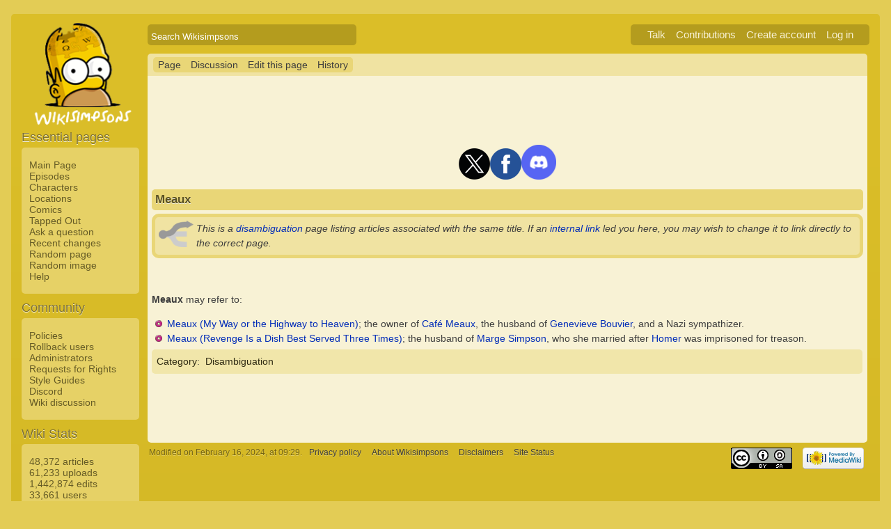

--- FILE ---
content_type: text/html; charset=utf-8
request_url: https://www.google.com/recaptcha/api2/aframe
body_size: 268
content:
<!DOCTYPE HTML><html><head><meta http-equiv="content-type" content="text/html; charset=UTF-8"></head><body><script nonce="4BJk2J69CU6pNd8u-4VlKg">/** Anti-fraud and anti-abuse applications only. See google.com/recaptcha */ try{var clients={'sodar':'https://pagead2.googlesyndication.com/pagead/sodar?'};window.addEventListener("message",function(a){try{if(a.source===window.parent){var b=JSON.parse(a.data);var c=clients[b['id']];if(c){var d=document.createElement('img');d.src=c+b['params']+'&rc='+(localStorage.getItem("rc::a")?sessionStorage.getItem("rc::b"):"");window.document.body.appendChild(d);sessionStorage.setItem("rc::e",parseInt(sessionStorage.getItem("rc::e")||0)+1);localStorage.setItem("rc::h",'1768524356738');}}}catch(b){}});window.parent.postMessage("_grecaptcha_ready", "*");}catch(b){}</script></body></html>